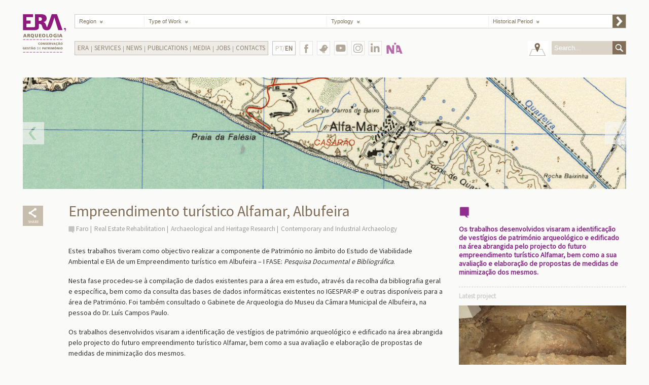

--- FILE ---
content_type: text/html; charset=utf-8
request_url: https://www.era-arqueologia.pt/en/projectos/602
body_size: 24300
content:


<!DOCTYPE html>

<html xmlns="http://www.w3.org/1999/xhtml">
<head><meta http-equiv="Content-Type" content="text/html; charset=UTF-8" /><meta http-equiv="X-UA-Compatible" content="IE=edge,chrome=1" /><meta name="description" content="Em arqueologia, conservação e restauro somos a empresa portuguesa mais experiente. Com o conhecimento acumulado ao longo de muitos anos, contribuímos para o sucesso dos nossos clientes." /><meta name="keywords" content="empresas de arqueologia, serviços de arqueologia, empresas de conservação e restauro, serviços de conservação e restauro, soluções de arqueologia, arqueologia, restauro, escavações arqueológicas, acompanhamento arqueológico de obras, levantamentos de edifícios, Perdigões, educação patrimonial" /><meta name="author" content="Era - Arqueologia" /><title>
	Era - Arqueologia - Empreendimento turístico Alfamar, Albufeira
</title><link rel="apple-touch-icon-precomposed" sizes="57x57" href="https://www.era-arqueologia.pt/apple-touch-icon-57x57.png" /><link rel="apple-touch-icon-precomposed" sizes="114x114" href="https://www.era-arqueologia.pt/apple-touch-icon-114x114.png" /><link rel="apple-touch-icon-precomposed" sizes="72x72" href="https://www.era-arqueologia.pt/apple-touch-icon-72x72.png" /><link rel="apple-touch-icon-precomposed" sizes="144x144" href="https://www.era-arqueologia.pt/apple-touch-icon-144x144.png" /><link rel="apple-touch-icon-precomposed" sizes="60x60" href="https://www.era-arqueologia.pt/apple-touch-icon-60x60.png" /><link rel="apple-touch-icon-precomposed" sizes="120x120" href="https://www.era-arqueologia.pt/apple-touch-icon-120x120.png" /><link rel="apple-touch-icon-precomposed" sizes="76x76" href="https://www.era-arqueologia.pt/apple-touch-icon-76x76.png" /><link rel="apple-touch-icon-precomposed" sizes="152x152" href="https://www.era-arqueologia.pt/apple-touch-icon-152x152.png" /><link rel="icon" type="image/png" href="https://www.era-arqueologia.pt/favicon-196x196.png" sizes="196x196" /><link rel="icon" type="image/png" href="https://www.era-arqueologia.pt/favicon-96x96.png" sizes="96x96" /><link rel="icon" type="image/png" href="https://www.era-arqueologia.pt/favicon-32x32.png" sizes="32x32" /><link rel="icon" type="image/png" href="https://www.era-arqueologia.pt/favicon-16x16.png" sizes="16x16" /><link rel="icon" type="image/png" href="https://www.era-arqueologia.pt/favicon-128.png" sizes="128x128" /><meta name="application-name" content="Era Arqueologia" /><meta name="msapplication-TileColor" content="#FFFFFF" /><meta name="msapplication-TileImage" content="https://www.era-arqueologia.pt/mstile-144x144.png" /><meta name="msapplication-square70x70logo" content="https://www.era-arqueologia.pt/mstile-70x70.png" /><meta name="msapplication-square150x150logo" content="https://www.era-arqueologia.pt/mstile-150x150.png" /><meta name="msapplication-wide310x150logo" content="https://www.era-arqueologia.pt/mstile-310x150.png" /><meta name="msapplication-square310x310logo" content="https://www.era-arqueologia.pt/mstile-310x310.png" /><meta name="viewport" content="width=device-width, initial-scale=1.0, user-scalable=yes" /><link rel="stylesheet" type="text/css" href="https://fonts.googleapis.com/css?family=Source+Sans+Pro&amp;subset=latin,latin-ext" /><link rel="stylesheet" type="text/css" href="/css/reset.css" /><link rel="stylesheet" type="text/css" href="/css/style.css" /><link rel="stylesheet" href="/css/needsharebutton.css" />


    <!-- Global site tag (gtag.js) - Google Analytics -->
<script async src="https://www.googletagmanager.com/gtag/js?id=G-F7ZDJS8JMS"></script>
<script>
    window.dataLayer = window.dataLayer || [];
    function gtag() { dataLayer.push(arguments); }
    gtag('js', new Date());

    gtag('config', 'G-F7ZDJS8JMS');
</script>

    

    <meta property="og:title" content="Era Arqueologia - Empreendimento turístico Alfamar, Albufeira" />
    <meta property="og:type" content="website" />
    <meta property="og:url" content="https://www.era-arqueologia.pt/en/projectos/602" />
    <meta property="og:image" content="/img/slideshow/projectos/projecto602.png" />
    <meta property="og:image:width" content="330" />
    <meta property="og:image:height" content="250" />
    <meta property="og:site_name" content="Era Arqueologia" />
    <!--meta property="fb:admins" content=""/-->
    <meta property="og:description" content="Os trabalhos desenvolvidos visaram a identifica&#231;&#227;o de vest&#237;gios de patrim&#243;nio arqueol&#243;gico e edificado na &#225;rea abrangida pelo projecto do futuro empreendimento tur&#237;stico Alfamar, bem como a sua avalia&#231;&#227;o e elabora&#231;&#227;o de propostas de medidas de minimiza&#231;&#227;o dos mesmos." />

</head>

<body>
    <form method="post" action="./602" id="form1">
<div class="aspNetHidden">
<input type="hidden" name="__EVENTTARGET" id="__EVENTTARGET" value="" />
<input type="hidden" name="__EVENTARGUMENT" id="__EVENTARGUMENT" value="" />
<input type="hidden" name="__VIEWSTATE" id="__VIEWSTATE" value="/[base64]/dQNDwCA7A==" />
</div>

<script type="text/javascript">
//<![CDATA[
var theForm = document.forms['form1'];
if (!theForm) {
    theForm = document.form1;
}
function __doPostBack(eventTarget, eventArgument) {
    if (!theForm.onsubmit || (theForm.onsubmit() != false)) {
        theForm.__EVENTTARGET.value = eventTarget;
        theForm.__EVENTARGUMENT.value = eventArgument;
        theForm.submit();
    }
}
//]]>
</script>


<div class="aspNetHidden">

	<input type="hidden" name="__VIEWSTATEGENERATOR" id="__VIEWSTATEGENERATOR" value="74B43091" />
	<input type="hidden" name="__EVENTVALIDATION" id="__EVENTVALIDATION" value="/wEdADrPQjh0gL9jcGwsDpI4Yb/LfQlZVA03I7PCa8jC7qe+JmRYZR70+CKhmmxq+wKl5LVD+XZ6w6IHGoqDAQI4Umdl3Z0L9DwfGJ6TSbY+BSkkJPFsklu9HB5/dEwhO3MqzA/3YSkXrxF287HXfY7sgfgdguB+C/ofAYVWEBqtVvO0Y4AbO2ZISBVh32lrOECh96r1h41Sodx6yN5akSQQxIhOzu0OJSX0a0YyKPkWf1Jt+bhMnIsTdtkgki6MsxqpC4cF2Ca8pluNn2IQeUKrbi6x54Dowy3tnazDKfdewokr3id8+fTWep3KXC7gJadK1LqQ/Su0h7el5jZadKWxkpID2G4XeW9TFgny+enmojhbZz16Ga+flXoBZ0k6A4baoKBM/LqUAkBYXMZZ0eSVrAA/HDDJJkbj+NSoYJNrXXNJX73EQEo2ub8VD/8rn9L3dJrF7NNKKlfzm5vhP/cDvUBp0mQm50B4aAW+Q/KOmJB5npC4W1EnK6pyOBpR1bd9jIrXAleh7ja6Vs6pKIXWTiXLXwNbwx/MejjnP1b9IlKKVCG+mZqT4Q691f2D72w+MbNFmbxN4N5rNONgW2yPrBen9aeoQk5waJDAHfByLxkV27k/2r8Z2ulzTHmdEoqa/PqALSjatLZTExunpK20TsLSHQthr6q6sh+aq/qRxtK5yvvVaRL5FQ17Ny60KHilBt3LOsU4VgTR7t4FuLSRUENmBvwT/5HOb8fWKo26m9DvSmP0pF9ioX4f4ONFNdLbS+DV+cV6iNludjyLHt1zw/TynFsxF6gYE4OGZUAvXzqKkI/LSxzdzYzTId2iWyV5I4Jg1ivlFvpg8cfhCqF22d8+cVx6RDIsZ9eBX8qV3voPKruLCYujA/lMGbWsrQSsP8nLNq3SDyUeyb+HNvmlLVKpnC/jgB1CShoV1RnyPcJ5gwKseVRG69ye7PbxHzvMKssMq/WTfCdAOHTenzL/M633SCmjwczMbUsjDYe6ADHlzgQ9vSyyNk8xdbZ20npL+s3wislemo/ieKf7Mt2F6eEiH7qjy5F4BX+obo4lL8Mm8ecU8mRTTA1UJ9Zl2S6qcBEUDS5Ypj22qXnuslFueh0+OdRT7EUJRNVy5IjxVyUD4FuknaA61qYW/pr6DyYw7pBLXQ0e5nbFC6gGG0n8I1LDBjArEm0qI1NjYy58ofa0u+Pt1qWUDW/Nq87Nip0964dVekZAH7n66iWui6apxhYL8T5i8lq+BGD4H1r6EDR0L4hdbJk=" />
</div>
    <div id="page-wrap" class="clearfix">
        <div id="wrap" class="clearfix">

            <header id="header" class="clearfix">
                <div id="logo">
                    <a href='/en'></a>
                </div>

                <div id="main_menu">
                    <ul>
                        <li class="list_regiao">
                            <select name="ctl00$ddLstRegiao" id="ddLstRegiao" tabindex="2" data-placeholder="Region" class="chosen-select">
	<option value="">Region</option>
	<option value="1">Aveiro</option>
	<option value="2">Beja</option>
	<option value="3">Braga</option>
	<option value="4">Bragan&#231;a</option>
	<option value="5">Castelo Branco</option>
	<option value="6">Coimbra</option>
	<option value="7">&#201;vora</option>
	<option value="8">Faro</option>
	<option value="9">Guarda</option>
	<option value="10">Leiria</option>
	<option value="11">Lisboa</option>
	<option value="12">Portalegre</option>
	<option value="13">Porto</option>
	<option value="14">Santar&#233;m</option>
	<option value="15">Set&#250;bal</option>
	<option value="16">Viana do Castelo</option>
	<option value="17">Vila Real</option>
	<option value="18">Viseu</option>
	<option value="19">Ilha da Madeira</option>
	<option value="20">Ilha de Porto Santo</option>
	<option value="21">Ilha de Santa Maria</option>
	<option value="22">Ilha de S&#227;o Miguel</option>
	<option value="23">Ilha Terceira</option>
	<option value="24">Ilha da Graciosa</option>
	<option value="25">Ilha de S&#227;o Jorge</option>
	<option value="26">Ilha do Pico</option>
	<option value="27">Ilha do Faial</option>
	<option value="28">Ilha das Flores</option>
	<option value="29">Ilha do Corvo</option>

</select>
                        </li>
                        <!--
                        -->
                        <li class="separator">
                            <span></span>
                        </li>
                        <!--
                        -->
                        <li class="list_tipoObra">
                            <select name="ctl00$ddLstTipoObra" id="ddLstTipoObra" tabindex="3" data-placeholder="Type of Work" class="chosen-select">
	<option value="">Type of Work</option>
	<option value="1">Sanitation Infrastructures</option>
	<option value="2">Electric Infrastructures</option>
	<option value="3">Road Infrastructures</option>
	<option value="4">Rail Infrastructures</option>
	<option value="5">Energy Infrastructures</option>
	<option value="6">Commercial Infrastructures</option>
	<option value="7">Territory Infrastructure</option>
	<option value="8">Real Estate Rehabilitation</option>
	<option value="9">Revitalization of Urban Infrastructures</option>
	<option value="10">Valuing Heritage and Real Estate Tourism Projects</option>
	<option value="11">Agricultural</option>

</select>
                        </li>
                        <!--
                        -->
                        <li class="separator">
                            <span></span>
                        </li>
                        <!--
                        -->
                        <li class="list_tipologia">
                            <select name="ctl00$ddLstTipologia" id="ddLstTipologia" tabindex="4" data-placeholder="Typology" class="chosen-select">
	<option value="">Typology</option>
	<option value="9">Archaeological Licensing of Works</option>
	<option value="10">Conservation and Restoration</option>
	<option value="11">Topographic and Architectural Surveys</option>
	<option value="12">Heritage Education</option>
	<option value="13">Heritage Management</option>

</select>
                        </li>
                        <!--
                        -->
                        <li class="separator">
                            <span></span>
                        </li>
                        <!--
                        -->
                        <li class="list_epocaHistorica">
                            <select name="ctl00$ddLstEpoca" id="ddLstEpoca" tabindex="5" data-placeholder="Historical Period" class="chosen-select">
	<option value="">Historical Period</option>
	<option value="1">Prehistory and Protohistory</option>
	<option value="2">Roman</option>
	<option value="3">Medieval and Islamic</option>
	<option value="4">Modern</option>
	<option value="5">Contemporary and Industrial Archaeology</option>

</select>
                        </li>
                        <!--
                        -->
                        <li id="process-filter">
                            <input type="submit" name="ctl00$btnFilter" value="" id="btnFilter" />
                        </li>

                    </ul>
                </div>


                <div id="main_menu_2">
                    <a class="mobile-menu-btn" href="#main_menu_2_holder"></a>
                    <ul class="dropdown mobile-menu-holder">
                        <li class="sub_menu_holder"><a>Era</a><ul class="sub_menu"><li ><a href="/en/content/missao">Mission</a></li><li ><a href="/en/content/historial">History</a></li><li ><a href="/en/content/clientes">Main Clients</a></li><li ><a href="/en/content/equipa">Team</a></li><li ><a href="/en/content/rgpc">RGPC Policy</a></li></ul></li><li class="separator"></li><li class="sub_menu_holder"><a>Services</a><ul class="sub_menu"><li ><a href="/en/content/licenciamento">Archaeological Licensing of Works</a></li><li ><a href="/en/content/conservacaorestauro">Conservation and Restoration</a></li><li ><a href="/en/content/levantamentos">Topographic and Architectural Surveys</a></li><li ><a href="/en/content/educacao">Heritage Education</a></li><li ><a href="/en/content/gestao">Heritage Management</a></li></ul></li><li class="separator"></li><li><a href="/en/content/noticias">News</a></li><li class="separator"></li><li class="sub_menu_holder"><a>Publications</a><ul class="sub_menu"><li ><a href="/en/content/revistaera">ERA Magazine</a></li><li ><a href="/en/content/revistaapontamentos">Apontamentos Magazine</a></li><li ><a href="/en/content/artigos">International Articles</a></li><li ><a href="/en/content/recortes">Press Clipping</a></li><li ><a href="/en/content/eramonografica">Era Monográfica</a></li></ul></li><li class="separator"></li><li class="sub_menu_holder"><a>Media</a><ul class="sub_menu"><li ><a href="/en/content/galeria">Gallery</a></li><li ><a href="/en/content/videos">Videos</a></li></ul></li><li class="separator"></li><li class="sub_menu_holder"><a>Jobs</a><ul class="sub_menu"><li ><a href="/en/content/estagios">Internships</a></li><li ><a href="/en/content/empregocv">Jobs</a></li></ul></li><li class="separator"></li><li><a href="/en/content/contactos">Contacts</a></li>
                    </ul>

                </div>

                <div class="languageSelector">
                    <a href="/projectos/602" target="_self">
                        PT/<span class='active_language'>EN</span>
                    </a>
                </div>

                <div id="botoes_social_holder">
                    <div>
                        <a class="botao_fb" href="https://www.facebook.com/eraarqueologia/" target="_blank"></a>
                    </div>
                    <div>
                        <a class="botao_twitter" href="https://twitter.com/Era_Arqueologia" target="_blank"></a>
                    </div>
                    <div>
                        <a class="botao_yt" href="https://www.youtube.com/@eraarqueologia1997" target="_blank">
                        </a>
                    </div>
                    <div>
                        <a class="botao_insta" href="https://www.instagram.com/eraarqueologiasa/" target="_blank">
                        </a>
                    </div>
                    <div>
                        <a class="botao_in" href="https://www.linkedin.com/company/era-arqueologia-s-a-/" target="_blank">
                        </a>
                    </div>
                    <div>
                        <a class="botao_na" href="https://www.nia-era.org/" target="_blank"></a>
                    </div>
                    <!-- div>
                        <a class="botao_123" href="https://www.era-arqueologia.pt/emnumeros/" target="_blank"></a>
                    </div -->
                </div>

                <div id="search_box_holder">
                    <div>
                        <a href="/en" id="voltar_mapa" class="botao_voltar_mapa" target="_self"></a>
                    </div>
                    <div>
                        <form class="form_search" action="">
                            <input name="ctl00$txtSearch" type="text" id="txtSearch" placeholder="Search..." />
                            <button onclick="__doPostBack('ctl00$btnSearch','')" id="btnSearch" type="submit">&nbsp;</button>
                        </form>
                    </div>
                </div>

            </header>
            <!-- end Header -->

            <!-- Main content area -->
            
            

            <section id="main-content" class="inner-page">

                <div id="slideShow">
                    <ul id="banner_slideShow" class="bxslider">
                        <li><img src="/img/slideshow/projectos/slides602_2405.gif" style="display:none;" /></li>
                    </ul>
                </div>


                <div id="content">
                    <div id="left_margin">

                        <div class="share_holder">
                            <!--a href='https://www.facebook.com/sharer.php?u=https://www.era-arqueologia.pt/en/projectos/602&t=Empreendimento turístico Alfamar, Albufeira' class="share_icon" target="_blank"></a-->
                            <div id="share-button-4" class="need-share-button-default" data-share-position="bottomCenter" data-share-icon-style="box" data-share-networks="Facebook,Twitter,Pinterest,GooglePlus,Linkedin,Mailto"></div>
                        </div>
                    </div>


                    <div id="content-left">
                        <h1>Empreendimento turístico Alfamar, Albufeira</h1>

                        <ul class="related-pages">
                            <li><a href="/en/pesquisa/Faro">Faro</a></li><li><a href="/en/pesquisa/Real%20Estate%20Rehabilitation">Real Estate Rehabilitation</a></li><li><a href="/en/pesquisa/Archaeological%20and%20Heritage%20Research">Archaeological and Heritage Research</a></li><li><a href="/en/pesquisa/Contemporary%20and%20Industrial%20Archaeology">Contemporary and Industrial Archaeology</a></li>
                        </ul>

                                                
                        <p>Estes trabalhos tiveram como objectivo realizar a componente de Patrim&oacute;nio no &acirc;mbito do Estudo de Viabilidade Ambiental e EIA de um Empreendimento tur&iacute;stico em Albufeira &ndash; I FASE: <em>Pesquisa Documental e Bibliogr&aacute;fica</em>.</p>

<p>Nesta fase procedeu-se &agrave; compila&ccedil;&atilde;o de dados existentes para a &aacute;rea em estudo, atrav&eacute;s da recolha da bibliografia geral e espec&iacute;fica, bem como da consulta das bases de dados inform&aacute;ticas existentes no IGESPAR-IP e outras dispon&iacute;veis para a &aacute;rea de Patrim&oacute;nio. Foi tamb&eacute;m consultado o Gabinete de Arqueologia do Museu da C&acirc;mara Municipal de Albufeira, na pessoa do Dr. Lu&iacute;s Campos Paulo.</p>

<p>Os trabalhos desenvolvidos visaram a identifica&ccedil;&atilde;o de vest&iacute;gios de patrim&oacute;nio arqueol&oacute;gico e edificado na &aacute;rea abrangida pelo projecto do futuro empreendimento tur&iacute;stico Alfamar, bem como a sua avalia&ccedil;&atilde;o e elabora&ccedil;&atilde;o de propostas de medidas de minimiza&ccedil;&atilde;o dos mesmos.</p>

<p>Durante a pesquisa realizada n&atilde;o foram identificados quaisquer elementos de valor patrimonial na &aacute;rea do futuro Empreendimento tur&iacute;stico em Albufeira. Por&eacute;m, o Quadro de Refer&ecirc;ncia para o Patrim&oacute;nio poderia sofrer altera&ccedil;&otilde;es ap&oacute;s a realiza&ccedil;&atilde;o dos trabalhos de prospec&ccedil;&atilde;o sistem&aacute;tica.</p>

<p style="line-height: 100%"><br />
&nbsp;</p>


                    </div>

                    <div id="sidebar">
                        <div id="quoteBlock">
                            <!-- Quote -->
                            <img src="/img/markerRoxo_Big.png" width="22" alt="" />
                            <div id="quote">Os trabalhos desenvolvidos visaram a identificação de vestígios de património arqueológico e edificado na área abrangida pelo projecto do futuro empreendimento turístico Alfamar, bem como a sua avaliação e elaboração de propostas de medidas de minimização dos mesmos.</div>
                        </div>

                        <div>
                            
    <h3>Latest project</h3>
    <img src="/img/slideshow/projectos/projecto1719.jpg">
    <p><span>Rua Conde Ferreira, n.º 117, Cascais </span>
        <a href="/en/projectos/1719" class="ver_mais" target="_self"></a>
    </p>

                        </div>
                    </div>

                    <div class="clear"></div>
                </div>
            </section>



            <!-- END Main content area -->
            
        </div>
        <div id="logos-box">
            <div><a href="https://www.era-arqueologia.pt/projectos/1613" target="_self"><img src="/img/odyssey.png" style="height:46px" alt=""></a></div>
            <div>
                <b>Cofinanciado por:</b><br>
                <div><img src="/img/algarve2020.png" height="50" style="margin-left: 0px;" alt=""></div>
                <div><img src="/img/compete2020.png" height="50" alt=""></div>
                <div><img src="/img/portugal2020.png" height="50" alt=""></div>
                <div><img src="/img/uniaoeuropeia.png" height="50" alt=""></div>
            </div>
        </div>
        <!--div class="content clearfix" style="text-align:center;">
            <div><a href="/content/politicargpc" target="_self">Política RGPC</a></div>
        </div-->
    </div>
    </form>

    <script type="text/javascript" src="https://ajax.googleapis.com/ajax/libs/jquery/1.10.2/jquery.min.js"></script>
    <script type="text/javascript" src="/js/prefixfree.min.js"></script>
    <script type="text/javascript" src="/js/modernizr.min.js"></script>
    <script type="text/javascript" src="/js/chosen.jquery.js"></script>

    <!--    <link rel="stylesheet" type="text/css" href="js/slideshow/jquery.bxslider.css" />-->
    <script type="text/javascript" src="/js/slideshow/jquery.bxslider.js"></script>

    <script type="text/javascript" src="/js/scripts.js"></script>
    <script type="text/javascript" src="/js/needsharebutton.js"></script>
    <script type="text/javascript">
        new needShareDropdown(document.getElementById('share-button-4'));
    </script>

     

</body>
</html>


--- FILE ---
content_type: text/css
request_url: https://www.era-arqueologia.pt/css/style.css
body_size: 7047
content:
.clearfix:before,
.clearfix:after {
    content: " ";
    display: table;
}

.clearfix:after {
    clear: both;
}

.clearfix {
    *zoom: 1;
}

* {
    margin: 0;
    padding: 0;
    box-sizing: border-box;
}

html,
body {
    height: 100%;
}

html {
    overflow-y: scroll;
}

body {
    font-family: 'Source Sans Pro', sans-serif;
    /*font: 62.5% Arial, Helvetica, sans-serif;*/
    background: #fafaf8;
    min-width: 350px;
}

ul {
    list-style: none inside;
}

p {
    font-size: 1.2em;
    line-height: 1.2em;
    margin-bottom: 1.2em;
}

a img {
    border: none;
}

a {
    text-decoration: none;
    color: #783575;
}

.floatleft {
    float: left;
}

.floatright {
    float: right;
}

.clear {
    clear: both;
}

h1 {
    font-size: 30px;
    font-family: 'Source Sans Pro', sans-serif;
}

h2 {
    font-size: 16px;
    font-family: 'Source Sans Pro', sans-serif;
}

#page-wrap {
    width: 100%;
    height: 100%;
    margin: 0px auto 50px auto;
}

#wrap {
    width: 100%;
    height: 100%;
    margin: 0px auto;
    position: relative;
}

#header {
    background: rbga(255, 255, 255, 0.5);
    width: 100%;
    max-width: 1280px;
    /*    height: 76px;*/
    padding: 28px 45px 0 45px;
    z-index: 1001;
    position: relative;
    margin-right: auto;
    margin-left: auto;
}

#home #header {
    position: absolute;
    right: 0;
    left: 0;
    margin-right: auto;
    margin-left: auto;
}

@media all and (max-width: 885px) {
    #header {
        padding: 28px 25px 0 25px;
    }
}

#logo {
    float: left;
    width: 102px;
}

    #logo a {
        float: left;
        background: url(../img/logo.png);
        background-size: cover;
        width: 85px;
        height: 76px;
    }
/*
*
********** MENU1 **********
*
*/

#main_menu {
    /*    width: 1008px;*/
    width: calc(100% - 102px);
    margin: 0;
    float: left;
    position: relative;
    z-index: 100;
}

    #main_menu > ul {
        display: block;
        height: 28px;
        border: 1px solid #cfc9c0;
        background: rgba(255, 255, 255, 1);
    }

        #main_menu > ul > li {
            padding: 0px 0px 0 0px;
            position: relative;
            float: left;
            height: 26px;
        }

    #main_menu ul li:hover {
        /*    background: #631663;*/
    }

    #main_menu > ul > li.separator {
        height: 26px;
        width: 1px;
    }

        #main_menu > ul > li.separator span {
            height: 22px;
            width: 1px;
            border-right: 1px solid #f1f0ed;
            margin: 2px 0;
            float: left;
        }

.lista-areas {
    /*    width: 142px;*/
    width: calc(12.61% - 1px);
    margin-bottom: 40px;
}


.list_regiao {
    /*    width: 142px;*/
    width: calc(12.61% - 1px);
}

.list_tipoObra {
    /*    width: 290px;*/
    width: calc(33.18% - 1px);
}

.list_tipologia {
    /*    width: 290px;*/
    width: calc(29.31% - 1px);
}

.list_epocaHistorica {
    /*    width: 280px;*/
    width: calc(24.90% - 26px);
}

#process-filter {
    width: 26px;
}

    #process-filter input {
        /* reset input */
        background: none;
        padding: 0;
        margin: 0;
        border: 0;
        font-size: 1em;
        /*
    margin: -1px -1px -1px 0px;
    height: 28px;
    width: 27px;
*/
        float: left;
        color: #000;
        height: 100%;
        width: 100%;
        background: url(../img/botao_menu1.jpg) no-repeat;
        background-size: 200% 100%;
    }

        #process-filter input:hover {
            background-position: -26px 0;
        }

@media all and (max-width: 768px) {
    #main_menu > ul {
        height: 56px;
    }

        #main_menu > ul > li {
            height: 26px;
        }

    .lista-areas {
        /*    width: 142px;*/
        width: calc(50% - 28px);
        margin-bottom: 40px;
    }

    .list_regiao {
        /*    width: 142px;*/
        width: calc(50% - 28px);
    }

    .list_tipoObra {
        /*    width: 290px;*/
        width: calc(50% - 27px);
    }

    .list_tipologia {
        /*    width: 290px;*/
        width: calc(50% - 28px);
    }

    .list_epocaHistorica {
        /*    width: 280px;*/
        width: calc(50% - 27px);
    }

    .list_tipologia,
    .list_epocaHistorica {
        border-top: 1px solid #cfc9c0;
    }

        .list_tipologia + .separator {
            border-top: 1px solid #cfc9c0;
        }

    #main_menu > ul > li#process-filter {
        width: 54px;
        height: 54px;
        margin-top: -26px;
        border-left: 1px solid #cfc9c0;
    }

    #process-filter input:hover {
        background-position: -54px 0;
    }

    #process-filter input {
        background: url(../img/botao_menu1_2x.jpg) no-repeat;
    }
}

@media all and (max-width: 599px) {
    #main_menu > ul {
        height: 104px;
    }

    #main_menu .separator {
        display: none;
    }

    .list_regiao,
    .list_tipoObra,
    .list_tipologia,
    .list_epocaHistorica {
        width: calc(100% - 34px);
        border-top: 1px solid #CFC9C0;
    }

    .list_regiao {
        border: none;
    }

    .filtro-equipa li {
        width: calc(100% - 34px);
    }

    .lista-area {
        margin-bottom: 40px;
    }

    .input-nome {
        width: 100%;
    }

    div.equipa div.funcionario {
        max-width: 400px !important;
        width: 100% !important;
        margin-bottom: 40px !important;
    }

    #main_menu > ul > li#process-filter {
        width: 34px;
        height: 102px;
        margin-top: -78px;
    }

    #process-filter input:hover {
        background-position: -34px 0;
    }

    #process-filter input {
        background: url(../img/botao_menu1_4x.jpg) no-repeat;
    }
}
/*
*
********** MENU2 **********
*
*/

#main_menu_2 {
    width: auto;
    height: 28px;
    margin-top: 25px;
    float: left;
    background: rgba(237, 233, 228, 0.8);
    border: 1px solid #c5beb3;
    position: relative;
    z-index: 1;
}

ul.dropdown > li.separator {
    border-right: 1px solid #a99f90;
    position: relative;
    float: left;
    height: 12px;
    width: 1px;
    display: inline;
    cursor: pointer;
    margin: 9px 0 5px 0;
}
/* LEVEL ONE */

ul.dropdown {
    position: relative;
    height: 26px;
    float: left;
    z-index: 9000;
}

    ul.dropdown > li {
        position: relative;
        float: left;
        height: 26px;
        font-size: 1em;
        display: inline;
        cursor: pointer
    }

        ul.dropdown > li.active,
        ul.dropdown > li.active > a {
            color: #fff;
            background: #892388;
            text-decoration: none;
        }

        ul.dropdown > li > a:hover {
            color: #fff;
            background: #892388;
            text-decoration: none;
        }

        ul.dropdown > li > a:active {
            color: #fff;
            background: #892388;
            text-decoration: none;
        }

        ul.dropdown > li > a {
            display: inline;
            float: left;
            line-height: 26px;
            padding: 0 5px;
            color: #8f8371;
            text-transform: uppercase;
        }

        ul.dropdown > li:last-child a {
            border-right: none;
        }
/* Doesn't work in IE */

.desktop ul.dropdown > li.hover {
    background: #892388;
    color: #fff;
}

    .desktop ul.dropdown > li.hover a {
        color: #fff;
    }

ul.dropdown > li a.submenu {
    position: relative;
    padding-right: 30px;
}

    ul.dropdown > li a.submenu span {
        position: absolute;
        right: 10px;
    }
/* LEVEL TWO */

ul.dropdown > li ul {
    width: auto;
    visibility: hidden;
    position: absolute;
    top: 100%;
    left: 0;
    display: block;
}

    ul.dropdown > li ul > li {
        font-weight: normal;
        background: #892388;
        height: 27px;
        line-height: 27px;
        color: #fff;
        float: none;
        display: table-row;
        cursor: pointer
    }

        ul.dropdown > li ul > li > a {
            white-space: nowrap;
            width: auto;
            display: block;
            color: #c4bdb4;
            padding: 0 20px;
        }

            ul.dropdown > li ul > li > a:hover,
            ul.dropdown > li ul > li.active,
            ul.dropdown > li ul > li.active > a {
                background: #6f6350;
                color: #fff;
                position: relative;
                text-decoration: none;
            }

        ul.dropdown > li ul > li.hover {
            background: #6f6350;
            color: #fff;
        }

            ul.dropdown > li ul > li.hover a {
                color: #fff;
            }
/* IE 6 & 7 Needs Inline Block */

/*ul.dropdown > li  ul > li a					{ border-right: none; width:auto; display: inline-block; } */

/*LEVEL THREE */

ul.dropdown > li > ul > li > ul {
    left: 100%;
    top: 0;
    background: #6f6350 !important;
    color: #fff;
}

    ul.dropdown > li > ul > li > ul > li {
        background: #6f6350 !important;
        color: #fff;
        cursor: pointer
    }

        ul.dropdown > li > ul > li > ul > li > a:hover {
            background: #892388;
            color: #fff;
            text-decoration: none;
        }

ul.dropdown li:hover > ul {
    visibility: visible;
}


@media all and (max-width: 885px) {
    #main_menu_2 {
        height: auto;
        background: none;
        border: none;
        /*
        width: 26px;
*/
        margin-right: calc(-100% + 128px);
        width: calc(100% - 102px);
    }

        #main_menu_2 > .mobile-menu-btn {
            /*        float: left;*/
            display: block;
            height: 28px;
            width: 28px;
            background: url(../img/botao_menu2.png) no-repeat;
        }

            #main_menu_2 > .mobile-menu-btn.open,
            #main_menu_2 > .mobile-menu-btn:hover {
                background-position: right top;
                background-color: #892388;
            }

            #main_menu_2 > .mobile-menu-btn.open {
                height: 36px;
            }

        #main_menu_2 > .mobile-menu-holder {
            display: block;
            /*        position: relative;*/
            /*        width: auto;*/
            height: auto;
            background: #892388;
            border: none;
            display: none;
            left: -102px;
            position: absolute;
            width: calc(100% + 102px);
        }

            #main_menu_2 > .mobile-menu-holder.open {
                display: block;
            }

    ul.dropdown > li {
        border-bottom: 1px solid #FFFFFF;
        display: block;
        float: left;
        height: auto;
        width: 100%;
    }

        ul.dropdown > li:last-child {
            border-bottom: none;
        }

        ul.dropdown > li.separator {
            display: none;
        }

        ul.dropdown > li > a {
            float: left;
            width: 100%;
            color: #fff;
            padding: 0 15px;
        }

        ul.dropdown > li ul {
            position: relative;
            visibility: visible;
            display: block;
            float: none;
        }

            ul.dropdown > li ul > li {
                display: block;
                float: none;
            }

    ul.dropdown li.sub_menu_holder > ul {
        float: left;
        display: inline;
        width: 100%;
        max-height: 0;
        overflow: hidden;
        transition: max-height 0.4s ease;
    }

    ul.dropdown li.sub_menu_holder.open > ul {
        max-height: 500px;
    }

    ul.dropdown > li ul > li > a {
        white-space: nowrap;
        width: auto;
        display: block;
        color: #882287;
        padding: 0 20px;
        background: #fff;
    }

    ul.dropdown > li > a:hover {
        background: #a457a4;
    }

    .sub_menu_holder.open,
    ul.dropdown > li ul > li > a:hover {
        background: #a457a4;
        color: #fff;
    }
}

#botoes_social_holder {
    width: auto;
    height: 28px;
    margin-top: 25px;
    float: left;
    position: relative;
    z-index: 2;
}

    #botoes_social_holder div {
        width: auto;
        height: 28px;
        margin: 0 0 0 8px;
        float: left;
        display: inline-block;
    }

        #botoes_social_holder div a {
            float: left;
            cursor: pointer;
        }

.botao_fb {
    background: url(../img/botao_fb.png);
    background-size: cover;
    width: 26px;
    height: 28px;
}

    .botao_fb:hover {
        background-position: 0 28px;
    }

.botao_in {
    background: url(../img/botao_in.png);
    background-size: cover;
    width: 26px;
    height: 28px;
}

    .botao_in:hover {
        background-position: 0 28px;
    }

.botao_twitter {
    background: url(../img/botao_twt.png);
    background-size: cover;
    width: 26px;
    height: 28px;
}

    .botao_twitter:hover {
        background-position: 0 28px;
    }

.botao_yt {
    background: url(../img/botao_yt.png);
    background-size: cover;
    width: 26px;
    height: 28px;
}

    .botao_yt:hover {
        background-position: 0 28px;
    }

.botao_insta {
    background: url(../img/botao_insta.png);
    background-size: cover;
    width: 26px;
    height: 28px;
}

    .botao_insta:hover {
        background-position: 0 28px;
    }

.botao_na {
    background: url(../img/botao_na.png);
    background-size: cover;
    width: 34px;
    height: 24px;
    margin: 2px 0 0 0;
}

    .botao_na:hover {
        background-position: 0 24px;
    }

.botao_123 {
    background: url(../img/botao_123.png);
    background-size: cover;
    width: 26px;
    height: 24px;
    margin: 3px 0 0 0;
}

    .botao_123:hover {
        background-position: 0 24px;
    }

.botao_voltar_mapa {
    background: url(../img/botao_voltar_mapa.png);
    width: 40px;
    height: 32px;
    float: left;
}

    .botao_voltar_mapa:hover {
        background-position: 0 35px;
    }

#search_box_holder {
    width: auto;
    height: auto;
    margin: 25px 0 0 7px;
    float: right;
    z-index: 2;
    position: relative;
}

    #search_box_holder div {
        width: auto;
        height: auto;
        margin: 0 0 0 7px;
        float: left;
        display: inline-block;
    }

    #search_box_holder .form_search {
        height: auto;
        float: left;
        margin: 2px 0 0 0px;
    }

    #search_box_holder input {
        height: 27px;
        width: 120px;
        float: left;
        display: inline-block;
        background: #dad3c8;
        border: 0;
        color: #fff;
        padding: 0 0 0 5px;
        border-radius: 2px 0 0 2px;
        -moz-border-radius: 2px 0 0 2px;
        -webkit-border-radius: 2px 0 0 2px;
    }

        #search_box_holder input::-webkit-input-placeholder {
            color: #fff;
        }

        #search_box_holder input:-moz-placeholder {
            color: #fff;
        }

    #search_box_holder .button {
        float: left;
        width: auto;
        text-align: center;
        padding: 5px;
        background: #E60000;
        color: #fff;
        text-decoration: none;
    }

    #search_box_holder button {
        position: relative;
        float: right;
        border: 0;
        padding: 0;
        cursor: pointer;
        height: 27px;
        width: 27px;
        background: url(../img/botao_lupa.png);
    }

        #search_box_holder button:hover {
            background-position: 0 27px;
        }

        #search_box_holder button::-moz-focus-inner {
            /* remove extra button spacing for Mozilla Firefox */
            border: 0;
            padding: 0;
        }

@media all and (max-width: 599px) {
    #search_box_holder {
        width: calc(100%) !important;
        z-index: 0;
    }

        #search_box_holder div:first-child {
            margin: 0;
        }
}

#main-content {
    position: relative;
    width: 100%;
    /*    max-width: 1280px;*/
    height: 100%;
    z-index: 1;
    margin: 0 auto;
}

#content {
    /*    padding: 28px 0;*/
    /*    margin: 0 45px;*/
    position: relative;
    /*    width: calc(100% - 90px);*/
    height: 100%;
    width: 100%;
    float: left;
}

#project-popup {
    position: absolute;
    display: none;
    margin-top: 40px;
}

#fb-popup {
    position: absolute;
    margin-top: 40px;
    padding-top: 20px;
    width: 390px !important;
}

#logos-box {
    color: #999;
    font-size: 10px;
    max-width: 1280px;
    text-align: left;
    margin: auto;
    padding: 100px 45px 10px 45px;
}

#logos-popup {
    position: absolute;
    /*bottom: 0;*/
    width: 100% !important;
    text-align: left;
    padding: 10px 0 0 0;
}

#logos-box div, #logos-popup .main_content .content div {
    display: inline-block;
}

#logos-box div img, #logos-popup img {
    height: 25px;
    margin: 10px 10px 0;
}


/*
*
*
*
*
*
*
*
*/
#main-content.inner-page {
    max-width: 1280px;
    padding: 40px 45px 0 45px;
    margin: 0 auto;
}

@media all and (max-width: 885px) {
    #main-content.inner-page {
        padding: 40px 25px 0 25px;
    }
}
/*
#banner {
    width: 1100px;
    height: 140px;
    float: left;
}
#slideShow {
    width: 1100px;
    height: 220px;
    float: left;
    margin-top: 75px
}
*/

/*
********** BANNER ***********
*/

#banner_slideShow {
    width: 100%;
}

.bxslider img {
    display: none;
    max-width: 100%;
    float: left;
}

.bx-wrapper {
    /*    margin: 0 auto 60px;*/
    padding: 0;
    position: relative;
    background: #ddd;
}

    .bx-wrapper .bx-viewport {
        /*
    background: none repeat scroll 0 0 #FFFFFF;
    border: 5px solid #FFFFFF;
    box-shadow: 0 0 5px #CCCCCC;
    left: -5px;
    transform: translateZ(0px);
*/
    }

    .bx-wrapper .bx-controls-direction a {
        /*124*/
        margin-top: -22px;
        outline: 0 none;
        position: absolute;
        text-indent: -9999px;
        top: 50%;
        width: 42px;
        height: 44px;
        z-index: 9999;
    }

    .bx-wrapper .bx-prev {
        background: url(../img/banner-btn.png) no-repeat 0 0px;
        left: 0;
    }

    .bx-wrapper .bx-next {
        background: url(../img/banner-btn.png) no-repeat -49px -45px;
        right: 0;
    }

    .bx-wrapper .bx-prev:hover {
        background: url(../img/banner-btn.png) no-repeat 0 0px;
        width: 91px !important;
    }

    .bx-wrapper .bx-next:hover {
        background: url(../img/banner-btn.png) no-repeat 0 -45px;
        width: 91px !important;
    }


/*
********** PAGE - MAIN CONTENT ***********
*/

#main-content.inner-page > #content {
    margin-top: 25px;
}

#main-content.inner-page #content-left-full > ul,
#main-content.inner-page #content-left > ul,
#main-content.inner-page #content-left-full > div
#main-content.inner-page #content-left > div {
    margin-bottom: 25px;
}

#main-content.inner-page #content-left em,
#main-content.inner-page #content-left-full em {
    font-style: italic;
}

#main-content.inner-page #content-left img,
#main-content.inner-page #content-left-full img {
    max-width: 100%;
    width: 100%;
}

#left_margin {
    width: 90px;
    height: 100%;
    float: left;
    position: relative;
}

#content-left,
#content-left-Projecto {
    width: calc(100% - 420px);
    float: left;
    padding-right: 30px;
}

#content-left-full {
    width: calc(100% - 90px);
    float: left;
    padding-right: 30px;
}

    #content-left-full h1,
    #content-left h1,
    #content-left-Projecto h1 {
        color: #816f59;
        margin: 0 0 10px 0;
        font-weight: 200;
    }

    #content-left-full p,
    #content-left p,
    #content-left-Projecto p {
        font-size: 14px;
        line-height: 1.5em;
        margin-bottom: 1.2em;
        color: #333;
        font-family: 'Source Sans Pro', sans-serif;
    }

        #content-left-full p:nth-child(2),
        #content-left p:nth-child(2),
        #content-left-Projecto p:nth-child(3) {
            color: #333;
            /*font-size: 16px*/
        }

    #content-left-Projecto #classificacao {
        font-size: 11px;
        line-height: 1.2em;
        margin-bottom: 1.2em;
        color: #999;
        font-family: 'Source Sans Pro', sans-serif;
        position: relative;
    }

        #content-left-Projecto #classificacao img {
            float: left;
            margin-top: 1px;
            margin-right: 5px;
        }

.lista_imagens {
    width: 100%;
    float: left;
    margin: 10px 0px 0px -11px;
}

    .lista_imagens li {
        float: left;
        padding: 0 11px;
        width: 33.3332%;
        margin-top: 20px;
    }

        .lista_imagens li img {
            width: 100%;
        }

        .lista_imagens li:nth-child(3) {
            margin: 20px 0px 0px 0px;
        }

    .lista_imagens p {
        font-size: 12px !important;
        height: 30px;
    }

.news_image {
    width: 100%;
}

.entry {
    float: left;
    color: #5a5b5d !important;
    padding: 15px 0;
    border-bottom: 1px #ccc dashed;
    margin-bottom: 15px !important;
}

    .entry h5 {
        font-size: 16px !important;
    }

    .entry p {
        font-size: 13px !important;
        margin-bottom: 0 !important;
    }

    .lista_imagens .ver_mais,
    .entry .ver_mais {
        margin: 2px;
        margin-left: 6px;
    }

.related-pages {
    padding-left: 15px;
    background: url(../img/related-icon.png) no-repeat;
}

    .related-pages li,
    .related-pages a {
        color: #999b9e;
    }

        .related-pages a:hover {
            text-decoration: underline;
        }

    .related-pages li {
        display: inline-block;
    }

        .related-pages li:after {
            content: " | ";
            margin-right: 5px;
        }

        .related-pages li:last-child:after {
            content: "";
        }
/*
********** RIGHT SIDEBAR ***********
*/

#sidebar {
    float: right;
    width: 330px;
}

    #sidebar div {
        padding: 10px 0 10px 0;
        border-bottom: 1px #ccc dashed;
    }

    #sidebar h2 {
        color: #f2a21c;
        margin: 0 0 10px 0;
    }

    #sidebar h3 {
        color: #cfcfcf;
        margin: 0 0 10px 0;
    }

    #sidebar p {
        font-size: 12px;
        line-height: 1em;
        margin: 10px 0 0 0;
        color: #999;
    }

        #sidebar p span {
            display: inline-block;
        }

    #sidebar img {
        margin: 0 auto;
        max-width: 100%;
    }

    #sidebar ul {
        margin: 0 0 0 20px;
    }

    #sidebar li {
    }

        #sidebar li a {
            color: #333;
            font-family: 'Source Sans Pro', sans-serif;
            font-size: 12px;
        }

        #sidebar li.active {
            list-style: url(../img/arrow_list.png);
        }

            #sidebar li.active a {
                color: #666;
            }

    #sidebar #quoteBlock {
    }

        #sidebar #quoteBlock #quote {
            color: #882888;
            font-family: 'Source Sans Pro', sans-serif;
            font-size: 14px;
            font-weight: bold;
            padding-right: 10px;
            border-bottom: none;
        }

    #sidebar div.orbit-wrapper div {
        border-bottom: none;
    }
/*
********** LEFT SIDEBAR ***********
*/

.share_holder {
    float: left;
    /*margin-top: 150px;*/
    margin-top: 8px;
}

    .share_holder a.comment_icon {
        float: left;
        width: 37px;
        height: 38px;
        background: url(../img/icon_comment.png);
        margin-right: 100%
    }

    .share_holder a.share_icon {
        float: left;
        width: 37px;
        height: 38px;
        background: url(../img/icon_share.png);
    }

.icon_mais {
    background: url(../img/icon_mais.png);
    width: 11px;
    height: 12px;
    float: left;
    margin: 4px 5px 0 0;
}

.ver_mais {
    background: url(../img/botao_plus.png) 0px 3px no-repeat;
    line-height: 13px;
    height: 12px;
    width: 9px;
    display: inline-block;
    margin-left: 5px;
    vertical-align: top;
}

    .ver_mais:after {
        content: " ";
        margin: 0px 9px;
    }

@media all and (max-width: 885px) {
    #left_margin,
    #content-left,
    #content-left-full,
    #sidebar {
        width: 100%;
        height: auto;
        margin-top: 0;
        margin-bottom: 40px;
        padding-right: 0;
    }

    .share_holder {
        margin-top: 0;
    }
}

#contactForm {
    margin: 20px 0 0 0;
    width: 100%;
    float: left;
}

    #contactForm div {
        height: 27px;
        margin: 0 0 10px 0;
    }

        #contactForm div label {
            width: 70px;
            float: left;
            color: #8f8371;
            line-height: 27px;
        }

        #contactForm div input {
            height: 27px;
            width: calc(100% - 70px);
            background: #dad3c8;
            border: 0;
            color: #fff;
            padding: 0 0 0 5px;
        }

        #contactForm div textarea {
            width: calc(100% - 70px);
            height: 50px;
            background: #dad3c8;
            border: 0;
            color: #fff;
            padding: 0 0 0 5px;
        }

        #contactForm div.botoes {
            margin: 40px 0 0 70px;
        }

            #contactForm div.botoes button,
            #contactForm div.botoes input {
                width: 109px;
                height: 27px;
                background: #dad3c8;
                margin: 0 12px 0 0;
                color: #8f8371;
                border: 0;
                float: left;
            }

                #contactForm div.botoes button:last-child,
                #contactForm div.botoes input:last-child {
                    margin-right: 0;
                }

    #contactForm #erro {
        margin-top: 10px;
        margin-left: 12%;
    }

.gm-style .gm-style-iw-d {
    overflow: hidden !important;
}

.modalBox {
    width: 270px !important;
    max-width: 270x;
    height: auto;
    z-index: 1000;
    position: relative;
    background: rgba(255, 255, 255, 0.9);
}

#fb-popup.modalBox {
    max-width: 390px;
}

.modalBox > .close {
    background: url(../img/botao_close.png)no-repeat;
    width: 14px;
    height: 15px;
    position: absolute;
    right: 8px;
    top: 8px;
    z-index: 9999;
    cursor: pointer;
}

.modalBox > .main_content {
    width: auto;
    height: auto;
    z-index: 9998;
}

    .modalBox > .main_content > .content {
        color: #999;
        margin: 10px;
        font-size: 10px;
    }

        .modalBox > .main_content > .content h3 {
            font-size: 14px;
            font-weight: 700;
            margin: 0 0 10px 0;
        }

        .modalBox > .main_content > .content h5,
        .modalBox > .main_content > .content a {
            font-size: 12px;
            margin: 10px 0 10px 0;
            color: #783575;
        }

.modalBox .modal_left {
    float: left;
    width: 100px;
    min-height: 100px;
    display: block;
}

    .modalBox .modal_left div#totalProjectos {
        position: absolute;
        color: #FFFFFF;
        font-size: 18px;
        font-weight: bold;
        margin-left: 20px;
        margin-top: 15px;
        text-align: center;
    }

        .modalBox .modal_left div#totalProjectos span {
            font-size: 12px;
        }

    .modalBox .modal_left img {
        position: absolute;
    }

.modalBox .modal_right {
    width: 270px;
    float: right;
    display: block;
}

.modalBox > .main_content > .imgBox {
    width: 270px;
    height: 160px;
    overflow: hidden;
}

    .modalBox > .main_content > .imgBox img {
        width: 270px !important;
    }

.lista1 li span,
.lista2 li span {
    font-weight: bold;
    color: #000;
}

.lista1 li {
    line-height: 14px;
    display: block;
    font-size: 14px;
    margin: 4px 0 4px 0;
}

.lista2 li {
    line-height: 12px;
    display: block;
    font-size: 12px;
    margin: 4px 0 4px 0;
}

.statsBox {
    position: absolute;
    top: 125px;
    left: 793px;
    display: none;
}

.infoBox {
    font-family: 'Source Sans Pro', sans-serif;
}

select.chosen-select:focus,
select.chosen-color:focus,
input[type="text"]:focus,
textarea:focus {
    font-size: 16px !important;
    line-height: 16px !important;
}


div.equipa {
    display:inline-block;
}

    div.equipa div.area_equipa {
        float: left;
        clear: both;
        background-color: #c6bdac;
        border-radius: 5px;
        padding: 5px 10px;
        margin: 20px 0 20px 0;
        color: #ffffff;
        font-family: 'Source Sans Pro', sans-serif;
        font-size: 20px;
    }

    div.equipa div.area_equipa.highlighted {
        background-color: #892388;
    }

    div.equipa div.separador_equipa {
        clear: both;
    }

        div.equipa div.separador_equipa hr {
            border-color: #333;
        }

    div.equipa div.funcionario {
        display: inline-block;
        max-width: 200px;
        width: 200px;
        text-align: center;
        vertical-align: top;
        margin-right: 40px;
        margin-bottom: 20px;
    }

        div.equipa div.funcionario img,
        div.photo img {
            margin-bottom: 10px !important;
            border-radius: 200px;
        }

        div.equipa div.funcionario div.nome-funcionario {
            color: #333;
            font-family: 'Source Sans Pro', sans-serif;
            font-size: 16px;
            font-weight: bold;
        }

div.photo {
    float: left;
    max-width: 200px;
    width: 200px;
    text-align: center;
    vertical-align: top;
    margin-right: 40px;
    margin-bottom: 20px;
}

div.name {
    float: left;
    width: 60%;
    padding-top: 8%;
}

div.curriculo {
    clear: both;
    width: 100%;
    padding-top: 20px;
    font-family: 'Source Sans Pro', sans-serif;
    color: #333;
    font-size: 16px;
}

/*
*
*
************************ DROPDOWN lists **************************************
*/
select.chosen-select {
    box-sizing: border-box;
    height: 26px;
    width: 100%;
    -webkit-appearance: none;
    /*    border: 1px solid #000;*/
    border-radius: 0;
    padding: 0;
    float: left;
    line-height: 1em;
}

    select.chosen-select option {
        padding: 5px;
        line-height: 1em;
    }
/* @group Base */

.chosen-container {
    position: relative;
    float: left;
    display: inline-block;
    vertical-align: middle;
    font-size: 13px;
    zoom: 1;
    *display: inline;
    user-select: none;
    width: 100% !important;
}

    .chosen-container .chosen-drop {
        position: absolute;
        top: 100%;
        left: -9999px;
        z-index: 10;
        box-sizing: border-box;
        width: calc(100% + 2px) !important;
        border: 1px solid #CFC9C0;
        border-top: 0;
        background: #fff;
        margin: 0 -1px -1px -1px !important;
        background-color: #9e3d9d;
    }

    .chosen-container.chosen-with-drop .chosen-drop {
        left: 0;
    }

    .chosen-container a {
        cursor: pointer;
    }
/* @end */

/* @group Single Chosen */

.chosen-container-single .chosen-single {
    position: relative;
    display: block;
    overflow: hidden;
    padding: 0 0 0 8px;
    height: 26px;
    font-family: 'Verdana', sans-serif !important;
    font-size: 11px !important;
    /*    border: 1px solid #000;*/
    border: none;
    /*    background-color: #fff;*/
    background-clip: padding-box;
    color: #000;
    text-decoration: none;
    white-space: nowrap;
    line-height: 26px;
}

.chosen-container-single.chosen-with-drop .chosen-single {
    background: #892388;
    color: #fff;
}

.chosen-container-single .chosen-default {
    color: #7d6f59;
}

.chosen-container-single .chosen-single span {
    display: inline-block;
    float: left;
    margin-right: 6px;
    overflow: hidden;
    text-overflow: ellipsis;
    white-space: nowrap;
}

.chosen-container-single .chosen-single-with-deselect span {
    margin-right: 38px;
}

.chosen-container-single .chosen-single abbr {
    position: absolute;
    top: 6px;
    right: 26px;
    display: block;
    width: 12px;
    height: 12px;
    background: url('../img/arrow_menu.png') no-repeat center center;
    font-size: 1px;
}

    .chosen-container-single .chosen-single abbr:hover {
        background-position: center center;
    }

.chosen-container-single.chosen-disabled .chosen-single abbr:hover {
    background-position: center center;
}

.chosen-container-single .chosen-single div {
    display: inline-block;
    height: 100%;
    position: relative;
    width: 8px;
}

    .chosen-container-single .chosen-single div b {
        display: block;
        width: 100%;
        height: 100%;
    }

.chosen-container-single .chosen-default div b {
    background: url('../img/arrow_menu.png') no-repeat center center;
}

.chosen-container-single .chosen-search {
    position: relative;
    z-index: 1010;
    margin: 0;
    padding: 3px 4px;
    white-space: nowrap;
}

    .chosen-container-single .chosen-search input[type="text"] {
        box-sizing: border-box;
        margin: 1px 0;
        padding: 4px 20px 4px 5px;
        width: 100%;
        height: 26px;
        outline: 0;
        border: 1px solid #aaa;
        background: url('../img/chosen-sprite.png') no-repeat 100% -20px;
        font-size: 1em;
        font-family: sans-serif;
        line-height: normal;
        border-radius: 0;
        max-height: 26px;
        color: #fff !important;
    }

.chosen-container-single .chosen-drop {
    margin-top: -1px;
    background-clip: padding-box;
}

.chosen-container-single.chosen-container-single-nosearch .chosen-search {
    position: absolute;
    left: -9999px;
}
/* @end */

/* @group Results */

.chosen-container .chosen-results {
    position: relative;
    overflow-x: hidden;
    overflow-y: auto;
    margin: 0 4px 4px 0;
    padding: 0 0 0 4px;
    max-height: 240px;
    -webkit-overflow-scrolling: touch;
}

    .chosen-container .chosen-results li {
        position: relative;
        display: none;
        margin: 0;
        padding: 5px 6px;
        list-style: none;
        line-height: 15px;
        -webkit-touch-callout: none;
        ;
        font-family: 'Verdana', sans-serif !important;
        font-size: 11px !important;
    }

        .chosen-container .chosen-results li.active-result {
            display: list-item;
            cursor: pointer;
            color: #fff
        }

        .chosen-container .chosen-results li.disabled-result {
            display: list-item;
            color: #aaa;
            font-weight: 500;
            text-transform: uppercase;
            cursor: default;
        }

        .chosen-container .chosen-results li.highlighted {
            background-color: #892388;
            color: #fff;
        }

        .chosen-container .chosen-results li.no-results {
            display: list-item;
            background: #f4f4f4;
        }

        .chosen-container .chosen-results li.group-result {
            display: list-item;
            font-weight: bold;
            cursor: default;
        }

        .chosen-container .chosen-results li.group-option {
            padding-left: 15px;
        }

        .chosen-container .chosen-results li em {
            font-style: normal;
            text-decoration: underline;
        }
/* @end */

/* @group Active  */

.chosen-container-active .chosen-single {
    /*    border: 1px solid #000;*/
    box-shadow: 0 0 5px rgba(0, 0, 0, 0.3);
}

.chosen-container-active.chosen-with-drop .chosen-single {
    /*    border: 1px solid #aaa;*/
    /*
    border-bottom-right-radius: 0;
    border-bottom-left-radius: 0;
    box-shadow: 0 1px 0 #fff inset;
*/
}

    .chosen-container-active.chosen-with-drop .chosen-single div {
        border-left: none;
        background: transparent;
        opacity: 0;
    }

        .chosen-container-active.chosen-with-drop .chosen-single div b {
            background-position: center center;
        }

.chosen-container-active .chosen-choices {
    border: 1px solid #aaa;
    box-shadow: 0 0 5px rgba(0, 0, 0, 0.3);
}

    .chosen-container-active .chosen-choices li.search-field input[type="text"] {
        color: #fff !important;
    }
/* @end */

/* @group Retina compatibility */

@media only screen and (-webkit-min-device-pixel-ratio: 2), only screen and (min-resolution: 144dpi) {
    .chosen-rtl .chosen-search input[type="text"],
    .chosen-container-single .chosen-single abbr,
    .chosen-container-single .chosen-single div b,
    .chosen-container-single .chosen-search input[type="text"],
    .chosen-container-multi .chosen-choices .search-choice .search-choice-close,
    .chosen-container .chosen-results-scroll-down span,
    .chosen-container .chosen-results-scroll-up span {
        background-image: url('../img/arrow_menu.png') !important;
    }
}
/* @end */

.gm-style-iw {
    max-width: 300px !important;
    top: 0 !important;
    left: 0 !important;
    padding: 15px !important;
}

ul.chosen-results * {
    position: relative;
}

@media all and (max-width: 885px) {

    #fb-popup {
        display: none !important;
    }
}

@media all and (max-width: 599px) {
    #main_menu_2 {
        /*margin-left: 102px;*/
    }

        #main_menu_2 > .mobile-menu-holder {
            left: 0px;
        }

    #search_box_holder input {
        width: calc(100% - 27px);
    }

    #search_box_holder div {
        width: 85%;
    }

        #search_box_holder div:first-child {
            width: 12%;
        }

        #search_box_holder div#search_home {
            width: 100%;
        }


        #logos-box div, #logos-popup .main_content .content div {
            /* display: block; */
            margin: 20px 0;
        }
}

.gallery_cover {
    display: inline-block;
    width: 33.3332%;
    padding: 0 11px;
    margin-top: 20px;
}

.gallery_cover li {
    position: relative;
    display: inline-block;
    width:100%;
    cursor: pointer;
}

    .gallery_cover li p {
        font-size: 12px !important;
        color: #783575!important;
    }

.play-button {
    position: absolute;
    bottom: 0;
    left: 0;
    right: 0;
    top: 0;
    text-align: center;
}

    .play-button img {
        position: relative;
        width: 40% !important;
        margin: auto;
        vertical-align: middle;
        top: 40%;
        transform: translateY(-50%);
    }

p span.ver_mais {
    background: url(../img/botao_plus.png) 0px 3px no-repeat;
    line-height: 13px;
    height: 12px;
    width: 9px;
    display: inline-block;
    margin-left: 5px;
    vertical-align: top;
}

p span.ver_mais:after {
    content: " ";
    margin: 0px 9px;
}

div.languageSelector {
    height: 28px;
    font-size: 1em;
    cursor: pointer;
    display: inline;
    float: left;
    line-height: 28px;
    padding: 0 5px;
    text-transform: uppercase;
    background: rgba(255, 255, 255, 0.7);
    border: 1px solid rgb(143, 131, 113, 0.5);
    margin: 25px 0 0 8px;
    z-index: 2;
    position: relative;
}

    div.languageSelector a {
        color: rgb(143, 131, 113, 0.5);
    }

    div.languageSelector:hover a {
        color: rgb(137, 35, 136, 0.5);
    }

    div.languageSelector a span.active_language {
        font-weight: bold;
        color: #8f8371;
    }

    div.languageSelector:hover a span.active_language {
        color: rgb(137, 35, 136, 1);
    }

div.filtro-equipa {
    width: 100%;
    display: inline-block;
    margin-bottom: 40px;
}

.lista-areas div.chosen-container {
    border: 1px solid rgb(207,201,192);
    min-width:380px;
}

.filtro-equipa input:focus,
.filtro-equipa input {
    color: #7d6f59;
    position: relative;
    display: block;
    overflow: hidden;
    padding: 0 0 0 8px;
    height: 28px;
    font-family: 'Verdana', sans-serif !important;
    font-size: 11px !important;
    background-clip: padding-box;
    text-decoration: none;
    white-space: nowrap;
    line-height: 28px;
    border: 1px solid rgb(207,201,192);
    min-width: 380px;
    margin-bottom: 20px;
    background-color: transparent;
}

    .filtro-equipa input:focus {
        outline: none !important;
        box-shadow: 0 0 5px rgb(207,201,192);
    }

.filtro-equipa ul li {
    display: inline-block;
    vertical-align: top;
}

.markerLabel {
    font-size: 12px;
    font-weight: 600;
    margin-top: -15px;
}

